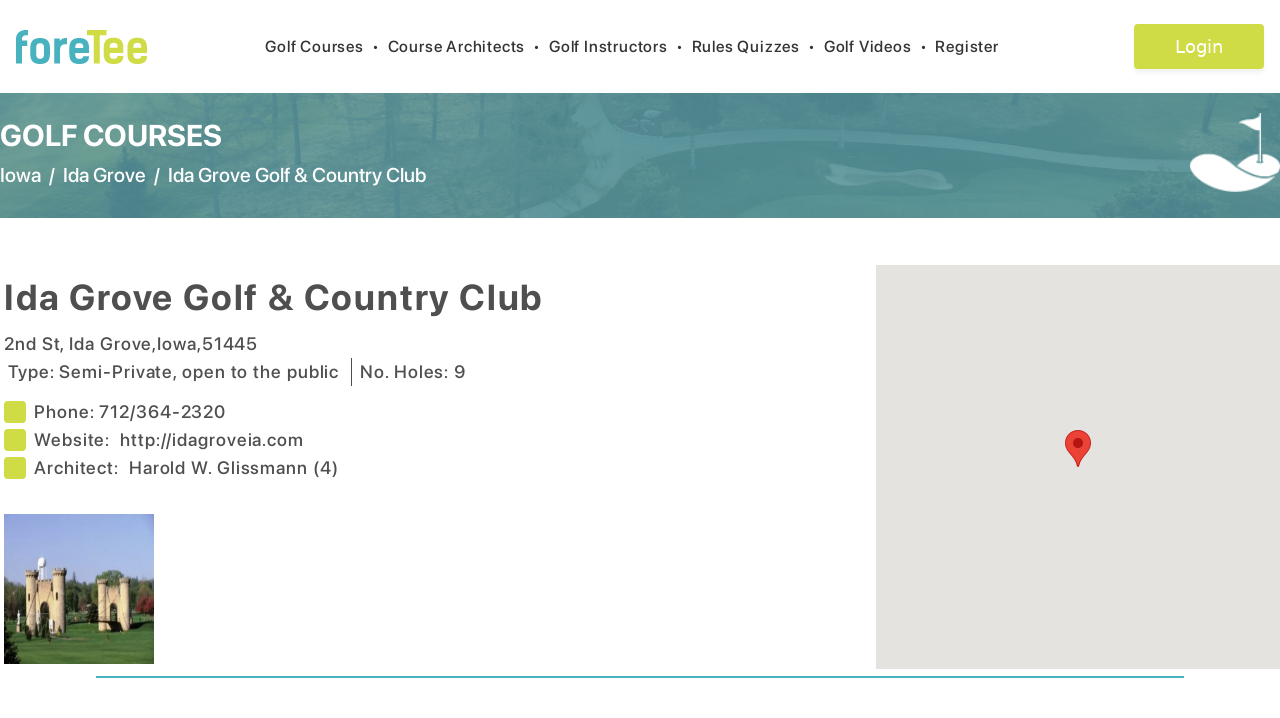

--- FILE ---
content_type: text/html; charset=utf-8
request_url: https://foretee.com/courses/Iowa/Mapleton/usa/Willow%20Vale%20Golf%20Club/5263
body_size: 10478
content:
<!DOCTYPE html><html lang="en"><head><meta charSet="utf-8"/><meta name="viewport" content="width=device-width, initial-scale=1"/><link rel="stylesheet" href="/_next/static/css/047ed6342330e01e.css" data-precedence="next"/><link rel="stylesheet" href="/_next/static/css/76bd08ee0ce672ee.css" data-precedence="next"/><link rel="preload" as="script" fetchPriority="low" href="/_next/static/chunks/webpack-28c57ec446dabf57.js"/><script src="/_next/static/chunks/fd9d1056-aac1d085c6572222.js" async=""></script><script src="/_next/static/chunks/2472-43dd382e2ded0ea7.js" async=""></script><script src="/_next/static/chunks/main-app-80af34b574d073e3.js" async=""></script><script src="/_next/static/chunks/870fdd6f-f80c40da66f5832a.js" async=""></script><script src="/_next/static/chunks/13b76428-ccac6b34b8b9518b.js" async=""></script><script src="/_next/static/chunks/8326-e4ee690b4b7b62c7.js" async=""></script><script src="/_next/static/chunks/2035-8cb44857866d5b1b.js" async=""></script><script src="/_next/static/chunks/413-9462d9fe8e12df33.js" async=""></script><script src="/_next/static/chunks/3065-c14ee30f6cf75a16.js" async=""></script><script src="/_next/static/chunks/app/layout-1dbf47c58b1e539b.js" async=""></script><script src="/_next/static/chunks/4e6af11a-5875fcbf785e920f.js" async=""></script><script src="/_next/static/chunks/2185-f6ffcb8d5c1f29c9.js" async=""></script><script src="/_next/static/chunks/8321-60437d3073adb8e4.js" async=""></script><script src="/_next/static/chunks/app/courses/%5B...params%5D/page-0a73c580d72cafd8.js" async=""></script><link rel="preload" href="https://www.googletagmanager.com/gtag/js?id=G-ZQKXXWGS0S" as="script"/><title>Willow%20Vale%20Golf%20Club in Mapleton, Iowa | foretee.com</title><meta name="description" content="Comprehensive Golf Course Description and Reviews for Willow%20Vale%20Golf%20Club located in Mapleton, Iowa"/><link rel="author" href="https://foretee.com"/><meta name="author" content="foretee.com"/><meta name="keywords" content="Willow%20Vale%20Golf%20Club, Mapleton Iowa Courses, Golf Courses near Mapleton, Iowa Golf Courses"/><meta name="robots" content="index,follow,all"/><meta name="copyright" content="Copyright ©2026 foreTee. All rights reserved."/><meta name="revisit-after" content="1"/><link rel="shortcut icon" href="https://foretee.com/favicon.ico"/><link rel="icon" href="https://foretee.com/favicon.ico"/><link rel="apple-touch-icon" href="https://foretee.com/favicon.ico"/><script src="/_next/static/chunks/polyfills-c67a75d1b6f99dc8.js" noModule=""></script></head><body><header class="bg-white px-4 rectangle-home-1"><nav class="mx-auto flex max-w-7xl items-center justify-between py-6 sm:py-6" aria-label="Global"><div class="flex lg:flex-1"><a href="/" class="-m-1.5 p-1.5"><img alt="foreTee_logo_header" loading="lazy" width="100" height="100" decoding="async" data-nimg="1" class="h-[34px] w-[131px]" style="color:transparent" src="/images/logo-menu.svg"/></a></div><div class="lg:flex-none hidden sm:hidden md:hidden lg:block"><button type="button" class="py-2 text-base font-pro-medium tracking-wider focus:outline-0 text-black hover:text-app-blue">Golf Courses<span class="text-black px-2">•</span></button><button type="button" class="py-2 text-base font-pro-medium tracking-wider focus:outline-0 text-black hover:text-app-blue">Course Architects<span class="text-black px-2">•</span></button><button type="button" class="py-2 text-base font-pro-medium tracking-wider focus:outline-0 text-black hover:text-app-blue">Golf Instructors<span class="text-black px-2">•</span></button><button type="button" class="py-2 text-base font-pro-medium tracking-wider focus:outline-0 text-black hover:text-app-blue">Rules Quizzes<span class="text-black px-2">•</span></button><button type="button" class="py-2 text-base font-pro-medium tracking-wider focus:outline-0 text-black hover:text-app-blue">Golf Videos<span class="text-black px-2">•</span></button><button type="button" class="py-2 text-base font-pro-medium tracking-wider focus:outline-0 text-black hover:text-app-blue">Register<span class="text-black px-2"></span></button></div><div class="lg:hidden"><button type="button"><svg aria-hidden="true" focusable="false" data-prefix="fas" data-icon="list" class="svg-inline--fa fa-list fa-lg " role="img" xmlns="http://www.w3.org/2000/svg" viewBox="0 0 512 512"><path fill="currentColor" d="M40 48C26.7 48 16 58.7 16 72v48c0 13.3 10.7 24 24 24H88c13.3 0 24-10.7 24-24V72c0-13.3-10.7-24-24-24H40zM192 64c-17.7 0-32 14.3-32 32s14.3 32 32 32H480c17.7 0 32-14.3 32-32s-14.3-32-32-32H192zm0 160c-17.7 0-32 14.3-32 32s14.3 32 32 32H480c17.7 0 32-14.3 32-32s-14.3-32-32-32H192zm0 160c-17.7 0-32 14.3-32 32s14.3 32 32 32H480c17.7 0 32-14.3 32-32s-14.3-32-32-32H192zM16 232v48c0 13.3 10.7 24 24 24H88c13.3 0 24-10.7 24-24V232c0-13.3-10.7-24-24-24H40c-13.3 0-24 10.7-24 24zM40 368c-13.3 0-24 10.7-24 24v48c0 13.3 10.7 24 24 24H88c13.3 0 24-10.7 24-24V392c0-13.3-10.7-24-24-24H40z"></path></svg></button></div><div class="flex lg:flex-1 justify-end"><a href="/login"><button class="login-box text-white" style="font-size:18px">Login</button></a></div></nav></header><div class="w-full text-black"><div class="w-full list-course-container h-[125px]"><div class="container mx-auto max-w-7xl flex items-center justify-center"><div class="flex flex-col w-full justify-center"><a href="/golf-courses/usa" class="float-left text-white font-pro-bold hover:text-app-blue hover:underline text-3xl">GOLF COURSES</a><div class="flex flex-row pt-2"><a href="/golf-courses/usa/iowa//listed-by-city/search-by-city-index/usa" class="float-left text-white font-pro-medium  text-xl hover:text-app-blue hover:underline">Iowa</a><span class="text-white text-xl font-pro-medium pl-2 pr-2">/</span><a class="float-left text-white font-pro-medium hover:text-app-blue hover:underline text-xl" href="/golf-courses-list/usa/Iowa/Mapleton/listed-by-city/search-by-city-index">Ida Grove</a><span class="text-white text-xl font-pro-medium pl-2 pr-2">/</span><div class="float-left text-white font-pro-medium  text-xl">Ida Grove Golf &amp; Country Club</div></div></div><div class="w-full my-5" style="width:inherit"><img alt="logo image" loading="lazy" width="200" height="200" decoding="async" data-nimg="1" class="h-20 md:h-[79px] w-20 md:w-[90px] float-right" style="color:transparent" srcSet="/_next/image?url=%2Fimages%2Flogo_icon_vector.png&amp;w=256&amp;q=75 1x, /_next/image?url=%2Fimages%2Flogo_icon_vector.png&amp;w=640&amp;q=75 2x" src="/_next/image?url=%2Fimages%2Flogo_icon_vector.png&amp;w=640&amp;q=75"/></div></div></div><div class="md:items-center md:flex flex-col md:justify-center"><div class="container mx-auto md:items-center md:flex md:justify-center max-w-7xl"><div class="flex flex-col px-1 mt-10 w-[70%]"><div class="flex flex-col md:flex-row items-center"><h1 class="font-pro-bold text-txt-black  tracking-wider  float-left text-4xl mt-1 md:mt-5" itemProp="name">Ida Grove Golf &amp; Country Club</h1></div><div class="flex flex-col mt-3 ps-2 md:ps-0"><div class="font-pro-medium text-txt-black  tracking-wider  text-lg" itemProp="address" itemScope="" itemType="http://schema.org/PostalAddress"><span itemProp="streetAddress">2nd St</span>,<!-- --> <span itemProp="addressLocality">Ida Grove</span>,<span itemProp="addressRegion">Iowa</span>,<span itemProp="postalCode">51445</span></div><div class="flex mb-2"><div class="font-pro-medium text-txt-black  tracking-wider  text-lg md:px-1 md:mt-0">Type: <!-- -->Semi-Private, open to the public</div><div class="px-1 border-r border-txt-black"></div><div class="font-pro-medium text-txt-black  tracking-wider  text-lg md:ps-2">No. Holes: <!-- -->9</div></div></div><div class="flex flex-col mt-1"><div class="font-pro-medium text-txt-black  tracking-wider  text-lg mr-20 flex flex-row items-center"><span class="bg-[#CFDC45] h-[22px] w-[22px] rounded mr-2"></span><div class="font-pro-medium text-txt-black  tracking-wider  text-lg">Phone:  </div><span itemProp="telephone">712/364-2320</span></div><div class="font-pro-medium text-txt-black  tracking-wider  text-lg mr-20 flex flex-row items-center"><span class="bg-[#CFDC45] h-[22px] w-[22px] rounded mr-2"></span><div class="font-pro-medium text-txt-black  tracking-wider  text-lg">Website:  </div><a target="_blank" class="hover:underline" href="http://idagroveia.com">http://idagroveia.com</a></div><div class="font-pro-medium text-txt-black  tracking-wider  text-lg mr-20 flex flex-row"><div class="flex flex-row items-center"><span class="bg-[#CFDC45] h-[22px] w-[22px] rounded mr-2"></span><div class="font-pro-medium text-txt-black  tracking-wider  text-lg ">Architect:  </div></div><div class="flex"><a class="text-txt-black hover:underline" href="/golf-course-architects/list-of-courses-designed/harold w. glissmann/6524de141c13f80c743c1af3">Harold W. Glissmann<!-- --> (<!-- -->4<!-- -->)</a></div></div></div><div class="flex flex-row mt-4 md:flex-row md:mt-8 pb-3"><div class="flex flex-col w-[150px] rounded"><img alt="course-image" loading="lazy" width="500" height="500" decoding="async" data-nimg="1" class="object-fill w-[150px] h-[150px]" style="color:transparent" srcSet="/_next/image?url=https%3A%2F%2Fstorage.googleapis.com%2Fforetee-cdn%2Fcourse%2F1787459492.jpg&amp;w=640&amp;q=75 1x, /_next/image?url=https%3A%2F%2Fstorage.googleapis.com%2Fforetee-cdn%2Fcourse%2F1787459492.jpg&amp;w=1080&amp;q=75 2x" src="/_next/image?url=https%3A%2F%2Fstorage.googleapis.com%2Fforetee-cdn%2Fcourse%2F1787459492.jpg&amp;w=1080&amp;q=75"/><div class="flex flex-row justify-center"><div></div></div></div></div></div><div class="flex mt-3 md:mt-0"><div class="flex items-center justify-center mt-10"><div style="width:404px;height:404px;position:relative;overflow:hidden"></div></div></div></div><div class="border-b-2 border-b-app-blue w-[85%]"></div></div><div class="container mx-auto md:flex flex-col md:justify-center md:items-center"><div class="container mx-auto md:flex flex-col md:flex-row md:justify-center max-w-7xl"><div class="mt-10 items-top w-full"><div class="font-pro-semibold text-txt-black  tracking-wider  text-xl">Detailed description</div><div class="mt-5 font-pro-medium text-txt-black  tracking-wider  w-full pr-14" style="font-size:18px">Ida Grove Golf & Country Club is a Semi-Private, 9 hole golf course located in Ida Grove, Iowa.

<p> Ida Grove Golf & Country Club first opened for play in 1966. The course was designed by Harold W. Glissmann.

<p> During the spring of 1971, a stone towered suspension bridge was built to span the Odebolt Creek as it winds its way through Ida Grove golf course. The creek and a few ponds can come into play. 

<p> The golf course Ida Grove Country Club plays to a par-36 and a maximum 9-hole distance of 3,195 yards. The course rating is 35.0 with a slope rating of 113. 

</div></div><div class="flex flex-col mt-10"></div></div><div class="border-b-2 border-b-app-blue w-[85%] mb-10 mt-10"></div></div><div class="container mx-auto max-w-7xl"><div class="flex flex-col pb-3 mb-20"><div class="flex flex-row w-full"><div class="font-pro-bold text-txt-black tracking-wider text-xl">Reviews</div><div class="float-right" style="width:inherit"><div><button class="float-right text-lg w-[200px] h-[45px] text-white rounded hover:text-app-black bg-[#CFDC45] m-2">Rank this course</button></div></div></div><div data-testid="rai-activity-indicator" class="rai-container rai-spinner text-app-blue" style="font-size:16px;animation-duration:0.6s"><div class="rai-spinner-outer"></div><div class="rai-spinner-inner"></div></div></div></div></div><footer class="font-pro-medium bg-white text-[16px]"><div class="container flex items-center justify-center mx-auto px-5 md:px-0"><div class="grid grid-cols-1 md:grid-cols-6 gap-4"><div class="md:col-span-2"><div class="flex flex-col pb-3 md:pb-0 md:px-10"><div class="pb-2"><img alt="foreTee_logo_header" loading="lazy" width="100" height="100" decoding="async" data-nimg="1" class="h-[32px] w-[116px]" style="color:transparent" src="/images/logo-menu.svg"/></div><div class="font-pro-medium text-txt-black">Off the Fringe, “Golf’s best short read.” The award winning newsletter, sent twice monthly, that provides an unconventional perspective on the golf world.</div><div class="mt-3"><a href="/subscribe"><button class="btn bg-app-blue font-pro-semibold tracking-wider text-basexs text-white w-4/5 rounded btn-white">Subscribe to the Newsletter</button></a></div></div></div><div><div class="flex flex-col px-0 md:px-10"><a href="/golf-about/" class="font-pro-medium tracking-wider text-txt-black hover:underline mb-1">About us</a><a href="/golf-feature/" class="font-pro-medium tracking-wider text-txt-black hover:underline mb-1">Features</a><a href="/golf-faq/" class="font-pro-medium tracking-wider text-txt-black hover:underline mb-1">FAQ</a><a href="/golf-contact/" class="font-pro-medium tracking-wider text-txt-black hover:underline mb-1">Contact us</a></div></div><div><div class="flex flex-col md:px-5"><a href="/golf-terms-privacy/" class="font-pro-medium tracking-wider text-txt-black hover:underline mb-1">Terms &amp; Privacy</a><a href="/golf-disclaimer/" class="font-pro-medium tracking-wider text-txt-black hover:underline mb-1">Disclaimer</a><a href="/golf-sitemap" class="font-pro-medium tracking-wider text-txt-black hover:underline mb-1">Site Map</a><a class="font-pro-medium tracking-wider text-txt-black hover:underline" href="/home">foretee.com</a></div></div><div class="md:col-span-2"><div class="flex flex-col mt-0 md:px-10 md:float-right md:float-left"><h6 class="mb-1 font-pro-medium tracking-wider text-txt-black">100 Millpond Plantation</h6><h6 class="mb-1 font-pro-medium tracking-wider text-txt-black">Warner Robins, GA 31088</h6><h6 class="mb-2 font-pro-medium tracking-wider text-txt-black ">(478) 758-1426</h6><div class="flex flex-row self-start mt-2 md:mt-7"><a target="_blank" class="me-1" href="https://twitter.com/ForeteeA"><img alt="foreTee_logo_header" loading="lazy" width="100" height="100" decoding="async" data-nimg="1" class="social-icon-wh me-3" style="color:transparent" src="/images/footer-twitter.svg"/></a><a target="_blank" class="me-1" href="https://www.instagram.com/foreteeapp/"><img alt="foreTee_logo_header" loading="lazy" width="100" height="100" decoding="async" data-nimg="1" class="social-icon-wh me-3" style="color:transparent" src="/images/footer-instagram.svg"/></a><a target="_blank" href="https://www.facebook.com/foreTeeApp/"><img alt="foreTee_logo_header" loading="lazy" width="100" height="100" decoding="async" data-nimg="1" class="social-icon-wh" style="color:transparent" src="/images/footer-facebook.svg"/></a></div></div></div></div></div><div class="flex flex-col mt-8 mb-5"><div class="flex justify-center item-center mb-1"><a href="#" class="hover:underline font-pro-medium text-txt-black tracking-normal text-sm">Golf Course Reviews</a>  |  <a href="#" class="hover:underline font-pro-medium text-txt-black tracking-normal text-sm">Golf Course Rankings</a></div><div class="text-center font-pro-medium text-txt-black tracking-normal text-sm">2026<!-- --> foreTee. All rights reserved</div></div></footer><script src="/_next/static/chunks/webpack-28c57ec446dabf57.js" async=""></script><script>(self.__next_f=self.__next_f||[]).push([0]);self.__next_f.push([2,null])</script><script>self.__next_f.push([1,"1:HL[\"/_next/static/css/047ed6342330e01e.css\",\"style\"]\n0:\"$L2\"\n"])</script><script>self.__next_f.push([1,"3:HL[\"/_next/static/css/76bd08ee0ce672ee.css\",\"style\"]\n"])</script><script>self.__next_f.push([1,"4:I[33728,[],\"\"]\n6:I[29928,[],\"\"]\n7:I[46854,[\"3676\",\"static/chunks/870fdd6f-f80c40da66f5832a.js\",\"6990\",\"static/chunks/13b76428-ccac6b34b8b9518b.js\",\"8326\",\"static/chunks/8326-e4ee690b4b7b62c7.js\",\"2035\",\"static/chunks/2035-8cb44857866d5b1b.js\",\"413\",\"static/chunks/413-9462d9fe8e12df33.js\",\"3065\",\"static/chunks/3065-c14ee30f6cf75a16.js\",\"3185\",\"static/chunks/app/layout-1dbf47c58b1e539b.js\"],\"\"]\n8:I[56954,[],\"\"]\n9:I[7264,[],\"\"]\n"])</script><script>self.__next_f.push([1,"2:[[[\"$\",\"link\",\"0\",{\"rel\":\"stylesheet\",\"href\":\"/_next/static/css/047ed6342330e01e.css\",\"precedence\":\"next\",\"crossOrigin\":\"$undefined\"}]],[\"$\",\"$L4\",null,{\"buildId\":\"qSYHbka3I0Bb-XwG5CwIs\",\"assetPrefix\":\"\",\"initialCanonicalUrl\":\"/courses/Iowa/Mapleton/usa/Willow%20Vale%20Golf%20Club/5263\",\"initialTree\":[\"\",{\"children\":[\"courses\",{\"children\":[[\"params\",\"Iowa/Mapleton/usa/Willow%20Vale%20Golf%20Club/5263\",\"c\"],{\"children\":[\"__PAGE__\",{}]}]}]},\"$undefined\",\"$undefined\",true],\"initialHead\":[false,\"$L5\"],\"globalErrorComponent\":\"$6\",\"children\":[null,[\"$\",\"$L7\",null,{\"children\":[\"$\",\"$L8\",null,{\"parallelRouterKey\":\"children\",\"segmentPath\":[\"children\"],\"loading\":\"$undefined\",\"loadingStyles\":\"$undefined\",\"hasLoading\":false,\"error\":\"$undefined\",\"errorStyles\":\"$undefined\",\"template\":[\"$\",\"$L9\",null,{}],\"templateStyles\":\"$undefined\",\"notFound\":[[\"$\",\"title\",null,{\"children\":\"404: This page could not be found.\"}],[\"$\",\"div\",null,{\"style\":{\"fontFamily\":\"system-ui,\\\"Segoe UI\\\",Roboto,Helvetica,Arial,sans-serif,\\\"Apple Color Emoji\\\",\\\"Segoe UI Emoji\\\"\",\"height\":\"100vh\",\"textAlign\":\"center\",\"display\":\"flex\",\"flexDirection\":\"column\",\"alignItems\":\"center\",\"justifyContent\":\"center\"},\"children\":[\"$\",\"div\",null,{\"children\":[[\"$\",\"style\",null,{\"dangerouslySetInnerHTML\":{\"__html\":\"body{color:#000;background:#fff;margin:0}.next-error-h1{border-right:1px solid rgba(0,0,0,.3)}@media (prefers-color-scheme:dark){body{color:#fff;background:#000}.next-error-h1{border-right:1px solid rgba(255,255,255,.3)}}\"}}],[\"$\",\"h1\",null,{\"className\":\"next-error-h1\",\"style\":{\"display\":\"inline-block\",\"margin\":\"0 20px 0 0\",\"padding\":\"0 23px 0 0\",\"fontSize\":24,\"fontWeight\":500,\"verticalAlign\":\"top\",\"lineHeight\":\"49px\"},\"children\":\"404\"}],[\"$\",\"div\",null,{\"style\":{\"display\":\"inline-block\"},\"children\":[\"$\",\"h2\",null,{\"style\":{\"fontSize\":14,\"fontWeight\":400,\"lineHeight\":\"49px\",\"margin\":0},\"children\":\"This page could not be found.\"}]}]]}]}]],\"notFoundStyles\":[],\"childProp\":{\"current\":[\"$\",\"$L8\",null,{\"parallelRouterKey\":\"children\",\"segmentPath\":[\"children\",\"courses\",\"children\"],\"loading\":\"$undefined\",\"loadingStyles\":\"$undefined\",\"hasLoading\":false,\"error\":\"$undefined\",\"errorStyles\":\"$undefined\",\"template\":[\"$\",\"$L9\",null,{}],\"templateStyles\":\"$undefined\",\"notFound\":\"$undefined\",\"notFoundStyles\":\"$undefined\",\"childProp\":{\"current\":[\"$\",\"$L8\",null,{\"parallelRouterKey\":\"children\",\"segmentPath\":[\"children\",\"courses\",\"children\",[\"params\",\"Iowa/Mapleton/usa/Willow%20Vale%20Golf%20Club/5263\",\"c\"],\"children\"],\"loading\":\"$undefined\",\"loadingStyles\":\"$undefined\",\"hasLoading\":false,\"error\":\"$undefined\",\"errorStyles\":\"$undefined\",\"template\":[\"$\",\"$L9\",null,{}],\"templateStyles\":\"$undefined\",\"notFound\":\"$undefined\",\"notFoundStyles\":\"$undefined\",\"childProp\":{\"current\":[\"$La\",\"$Lb\",null],\"segment\":\"__PAGE__\"},\"styles\":[[\"$\",\"link\",\"0\",{\"rel\":\"stylesheet\",\"href\":\"/_next/static/css/76bd08ee0ce672ee.css\",\"precedence\":\"next\",\"crossOrigin\":\"$undefined\"}]]}],\"segment\":[\"params\",\"Iowa/Mapleton/usa/Willow%20Vale%20Golf%20Club/5263\",\"c\"]},\"styles\":[]}],\"segment\":\"courses\"},\"styles\":[]}],\"params\":{}}],null]}]]\n"])</script><script>self.__next_f.push([1,"5:[[\"$\",\"meta\",\"0\",{\"charSet\":\"utf-8\"}],[\"$\",\"title\",\"1\",{\"children\":\"Willow%20Vale%20Golf%20Club in Mapleton, Iowa | foretee.com\"}],[\"$\",\"meta\",\"2\",{\"name\":\"description\",\"content\":\"Comprehensive Golf Course Description and Reviews for Willow%20Vale%20Golf%20Club located in Mapleton, Iowa\"}],[\"$\",\"link\",\"3\",{\"rel\":\"author\",\"href\":\"https://foretee.com\"}],[\"$\",\"meta\",\"4\",{\"name\":\"author\",\"content\":\"foretee.com\"}],[\"$\",\"meta\",\"5\",{\"name\":\"keywords\",\"content\":\"Willow%20Vale%20Golf%20Club, Mapleton Iowa Courses, Golf Courses near Mapleton, Iowa Golf Courses\"}],[\"$\",\"meta\",\"6\",{\"name\":\"viewport\",\"content\":\"width=device-width, initial-scale=1\"}],[\"$\",\"meta\",\"7\",{\"name\":\"robots\",\"content\":\"index,follow,all\"}],[\"$\",\"meta\",\"8\",{\"name\":\"copyright\",\"content\":\"Copyright ©2026 foreTee. All rights reserved.\"}],[\"$\",\"meta\",\"9\",{\"name\":\"revisit-after\",\"content\":\"1\"}],[\"$\",\"link\",\"10\",{\"rel\":\"shortcut icon\",\"href\":\"https://foretee.com/favicon.ico\"}],[\"$\",\"link\",\"11\",{\"rel\":\"icon\",\"href\":\"https://foretee.com/favicon.ico\"}],[\"$\",\"link\",\"12\",{\"rel\":\"apple-touch-icon\",\"href\":\"https://foretee.com/favicon.ico\"}]]\n"])</script><script>self.__next_f.push([1,"a:null\n"])</script><script>self.__next_f.push([1,"c:I[68326,[\"3676\",\"static/chunks/870fdd6f-f80c40da66f5832a.js\",\"6990\",\"static/chunks/13b76428-ccac6b34b8b9518b.js\",\"1910\",\"static/chunks/4e6af11a-5875fcbf785e920f.js\",\"8326\",\"static/chunks/8326-e4ee690b4b7b62c7.js\",\"2035\",\"static/chunks/2035-8cb44857866d5b1b.js\",\"413\",\"static/chunks/413-9462d9fe8e12df33.js\",\"2185\",\"static/chunks/2185-f6ffcb8d5c1f29c9.js\",\"8321\",\"static/chunks/8321-60437d3073adb8e4.js\",\"7078\",\"static/chunks/app/courses/%5B...params%5D/page-0a73c580d72cafd8.js\"],\"\"]\nd:I[90413,[\"3676\",\"static/"])</script><script>self.__next_f.push([1,"chunks/870fdd6f-f80c40da66f5832a.js\",\"6990\",\"static/chunks/13b76428-ccac6b34b8b9518b.js\",\"1910\",\"static/chunks/4e6af11a-5875fcbf785e920f.js\",\"8326\",\"static/chunks/8326-e4ee690b4b7b62c7.js\",\"2035\",\"static/chunks/2035-8cb44857866d5b1b.js\",\"413\",\"static/chunks/413-9462d9fe8e12df33.js\",\"2185\",\"static/chunks/2185-f6ffcb8d5c1f29c9.js\",\"8321\",\"static/chunks/8321-60437d3073adb8e4.js\",\"7078\",\"static/chunks/app/courses/%5B...params%5D/page-0a73c580d72cafd8.js\"],\"Image\"]\ne:I[94788,[\"3676\",\"static/chunks/870fdd6f-f80c4"])</script><script>self.__next_f.push([1,"0da66f5832a.js\",\"6990\",\"static/chunks/13b76428-ccac6b34b8b9518b.js\",\"1910\",\"static/chunks/4e6af11a-5875fcbf785e920f.js\",\"8326\",\"static/chunks/8326-e4ee690b4b7b62c7.js\",\"2035\",\"static/chunks/2035-8cb44857866d5b1b.js\",\"413\",\"static/chunks/413-9462d9fe8e12df33.js\",\"2185\",\"static/chunks/2185-f6ffcb8d5c1f29c9.js\",\"8321\",\"static/chunks/8321-60437d3073adb8e4.js\",\"7078\",\"static/chunks/app/courses/%5B...params%5D/page-0a73c580d72cafd8.js\"],\"\"]\nf:I[16116,[\"3676\",\"static/chunks/870fdd6f-f80c40da66f5832a.js\",\"6990\",\"st"])</script><script>self.__next_f.push([1,"atic/chunks/13b76428-ccac6b34b8b9518b.js\",\"1910\",\"static/chunks/4e6af11a-5875fcbf785e920f.js\",\"8326\",\"static/chunks/8326-e4ee690b4b7b62c7.js\",\"2035\",\"static/chunks/2035-8cb44857866d5b1b.js\",\"413\",\"static/chunks/413-9462d9fe8e12df33.js\",\"2185\",\"static/chunks/2185-f6ffcb8d5c1f29c9.js\",\"8321\",\"static/chunks/8321-60437d3073adb8e4.js\",\"7078\",\"static/chunks/app/courses/%5B...params%5D/page-0a73c580d72cafd8.js\"],\"\"]\n10:I[27607,[\"3676\",\"static/chunks/870fdd6f-f80c40da66f5832a.js\",\"6990\",\"static/chunks/13b76428-ccac"])</script><script>self.__next_f.push([1,"6b34b8b9518b.js\",\"1910\",\"static/chunks/4e6af11a-5875fcbf785e920f.js\",\"8326\",\"static/chunks/8326-e4ee690b4b7b62c7.js\",\"2035\",\"static/chunks/2035-8cb44857866d5b1b.js\",\"413\",\"static/chunks/413-9462d9fe8e12df33.js\",\"2185\",\"static/chunks/2185-f6ffcb8d5c1f29c9.js\",\"8321\",\"static/chunks/8321-60437d3073adb8e4.js\",\"7078\",\"static/chunks/app/courses/%5B...params%5D/page-0a73c580d72cafd8.js\"],\"\"]\n11:I[70505,[\"3676\",\"static/chunks/870fdd6f-f80c40da66f5832a.js\",\"6990\",\"static/chunks/13b76428-ccac6b34b8b9518b.js\",\"1910\",\""])</script><script>self.__next_f.push([1,"static/chunks/4e6af11a-5875fcbf785e920f.js\",\"8326\",\"static/chunks/8326-e4ee690b4b7b62c7.js\",\"2035\",\"static/chunks/2035-8cb44857866d5b1b.js\",\"413\",\"static/chunks/413-9462d9fe8e12df33.js\",\"2185\",\"static/chunks/2185-f6ffcb8d5c1f29c9.js\",\"8321\",\"static/chunks/8321-60437d3073adb8e4.js\",\"7078\",\"static/chunks/app/courses/%5B...params%5D/page-0a73c580d72cafd8.js\"],\"\"]\n"])</script><script>self.__next_f.push([1,"b:[[\"$\",\"div\",null,{\"className\":\"w-full list-course-container h-[125px]\",\"children\":[\"$\",\"div\",null,{\"className\":\"container mx-auto max-w-7xl flex items-center justify-center\",\"children\":[[\"$\",\"div\",null,{\"className\":\"flex flex-col w-full justify-center\",\"children\":[[\"$\",\"a\",null,{\"href\":\"/golf-courses/usa\",\"className\":\"float-left text-white font-pro-bold hover:text-app-blue hover:underline text-3xl\",\"children\":\"GOLF COURSES\"}],[\"$\",\"div\",null,{\"className\":\"flex flex-row pt-2\",\"children\":[[\"$\",\"a\",null,{\"href\":\"/golf-courses/usa/iowa//listed-by-city/search-by-city-index/usa\",\"className\":\"float-left text-white font-pro-medium  text-xl hover:text-app-blue hover:underline\",\"children\":\"Iowa\"}],[\"$\",\"span\",null,{\"className\":\"text-white text-xl font-pro-medium pl-2 pr-2\",\"children\":\"/\"}],[\"$\",\"$Lc\",null,{\"href\":{\"pathname\":\"/golf-courses-list/usa/Iowa/Mapleton/listed-by-city/search-by-city-index/\"},\"className\":\"float-left text-white font-pro-medium hover:text-app-blue hover:underline text-xl\",\"children\":\"Ida Grove\"}],[\"$\",\"span\",null,{\"className\":\"text-white text-xl font-pro-medium pl-2 pr-2\",\"children\":\"/\"}],[\"$\",\"div\",null,{\"className\":\"float-left text-white font-pro-medium  text-xl\",\"children\":\"Ida Grove Golf \u0026 Country Club\"}]]}]]}],[\"$\",\"div\",null,{\"className\":\"w-full my-5\",\"style\":{\"width\":\"inherit\"},\"children\":[\"$\",\"$Ld\",null,{\"alt\":\"logo image\",\"src\":\"/images/logo_icon_vector.png\",\"width\":200,\"height\":200,\"className\":\"h-20 md:h-[79px] w-20 md:w-[90px] float-right\"}]}]]}]}],[\"$\",\"div\",null,{\"className\":\"md:items-center md:flex flex-col md:justify-center\",\"children\":[[\"$\",\"div\",null,{\"className\":\"container mx-auto md:items-center md:flex md:justify-center max-w-7xl\",\"children\":[[\"$\",\"div\",null,{\"className\":\"flex flex-col px-1 mt-10 w-[70%]\",\"children\":[[\"$\",\"div\",null,{\"className\":\"flex flex-col md:flex-row items-center\",\"children\":[\"$\",\"h1\",null,{\"className\":\"font-pro-bold text-txt-black  tracking-wider  float-left text-4xl mt-1 md:mt-5\",\"itemProp\":\"name\",\"children\":\"Ida Grove Golf \u0026 Country Club\"}]}],[\"$\",\"div\",null,{\"className\":\"flex flex-col mt-3 ps-2 md:ps-0\",\"children\":[[\"$\",\"div\",null,{\"className\":\"font-pro-medium text-txt-black  tracking-wider  text-lg\",\"itemProp\":\"address\",\"itemScope\":true,\"itemType\":\"http://schema.org/PostalAddress\",\"children\":[[\"$\",\"span\",null,{\"itemProp\":\"streetAddress\",\"children\":\"2nd St\"}],\",\",\" \",[\"$\",\"span\",null,{\"itemProp\":\"addressLocality\",\"children\":\"Ida Grove\"}],\",\",[\"$\",\"span\",null,{\"itemProp\":\"addressRegion\",\"children\":\"Iowa\"}],\",\",[\"$\",\"span\",null,{\"itemProp\":\"postalCode\",\"children\":\"51445\"}]]}],[\"$\",\"div\",null,{\"className\":\"flex mb-2\",\"children\":[[\"$\",\"div\",null,{\"className\":\"font-pro-medium text-txt-black  tracking-wider  text-lg md:px-1 md:mt-0\",\"children\":[\"Type: \",\"Semi-Private, open to the public\"]}],[\"$\",\"div\",null,{\"className\":\"px-1 border-r border-txt-black\"}],[\"$\",\"div\",null,{\"className\":\"font-pro-medium text-txt-black  tracking-wider  text-lg md:ps-2\",\"children\":[\"No. Holes: \",9]}]]}]]}],[\"$\",\"div\",null,{\"className\":\"flex flex-col mt-1\",\"children\":[[\"$\",\"div\",null,{\"className\":\"font-pro-medium text-txt-black  tracking-wider  text-lg mr-20 flex flex-row items-center\",\"children\":[[\"$\",\"span\",null,{\"className\":\"bg-[#CFDC45] h-[22px] w-[22px] rounded mr-2\"}],[\"$\",\"div\",null,{\"className\":\"font-pro-medium text-txt-black  tracking-wider  text-lg\",\"children\":\"Phone:  \"}],[\"$\",\"span\",null,{\"itemProp\":\"telephone\",\"children\":\"712/364-2320\"}]]}],[\"$\",\"div\",null,{\"className\":\"font-pro-medium text-txt-black  tracking-wider  text-lg mr-20 flex flex-row items-center\",\"children\":[[\"$\",\"span\",null,{\"className\":\"bg-[#CFDC45] h-[22px] w-[22px] rounded mr-2\"}],[\"$\",\"div\",null,{\"className\":\"font-pro-medium text-txt-black  tracking-wider  text-lg\",\"children\":\"Website:  \"}],[\"$\",\"$Lc\",null,{\"href\":\"http://idagroveia.com\",\"target\":\"_blank\",\"className\":\"hover:underline\",\"children\":\"http://idagroveia.com\"}]]}],[\"$\",\"div\",null,{\"className\":\"font-pro-medium text-txt-black  tracking-wider  text-lg mr-20 flex flex-row\",\"children\":[[\"$\",\"div\",null,{\"className\":\"flex flex-row items-center\",\"children\":[[\"$\",\"span\",null,{\"className\":\"bg-[#CFDC45] h-[22px] w-[22px] rounded mr-2\"}],[\"$\",\"div\",null,{\"className\":\"font-pro-medium text-txt-black  tracking-wider  text-lg \",\"children\":\"Architect:  \"}]]}],[\"$\",\"div\",null,{\"className\":\"flex\",\"children\":[[\"$\",\"$Lc\",\"6524de141c13f80c743c1af3\",{\"href\":{\"pathname\":\"/golf-course-architects/list-of-courses-designed/harold w. glissmann/6524de141c13f80c743c1af3\"},\"className\":\"text-txt-black hover:underline\",\"children\":[\"Harold W. Glissmann\",\" (\",4,\")\"]}]]}]]}],\"\"]}],[\"$\",\"div\",null,{\"className\":\"flex flex-row mt-4 md:flex-row md:mt-8 pb-3\",\"children\":[[\"$\",\"div\",null,{\"className\":\"flex flex-col w-[150px] rounded\",\"children\":[[\"$\",\"$Ld\",null,{\"alt\":\"course-image\",\"src\":\"https://storage.googleapis.com/foretee-cdn/course/1787459492.jpg\",\"width\":500,\"height\":500,\"className\":\"object-fill w-[150px] h-[150px]\"}],[\"$\",\"div\",null,{\"className\":\"flex flex-row justify-center\",\"children\":[\"$\",\"$Le\",null,{\"images\":[\"https://storage.googleapis.com/foretee-cdn/course/1787459492.jpg\"]}]}]]}],\"\"]}]]}],[\"$\",\"div\",null,{\"className\":\"flex mt-3 md:mt-0\",\"children\":[\"$\",\"$Lf\",null,{\"latitude\":42.342831,\"longitude\":-95.462367}]}]]}],[\"$\",\"div\",null,{\"className\":\"border-b-2 border-b-app-blue w-[85%]\"}]]}],[\"$\",\"div\",null,{\"className\":\"container mx-auto md:flex flex-col md:justify-center md:items-center\",\"children\":[[\"$\",\"div\",null,{\"className\":\"container mx-auto md:flex flex-col md:flex-row md:justify-center max-w-7xl\",\"children\":[[\"$\",\"div\",null,{\"className\":\"mt-10 items-top w-full\",\"children\":[[\"$\",\"div\",null,{\"className\":\"font-pro-semibold text-txt-black  tracking-wider  text-xl\",\"children\":\"Detailed description\"}],[\"$\",\"div\",null,{\"className\":\"mt-5 font-pro-medium text-txt-black  tracking-wider  w-full pr-14\",\"style\":{\"fontSize\":\"18px\"},\"dangerouslySetInnerHTML\":{\"__html\":\"Ida Grove Golf \u0026 Country Club is a Semi-Private, 9 hole golf course located in Ida Grove, Iowa.\\r\\n\\r\\n\u003cp\u003e Ida Grove Golf \u0026 Country Club first opened for play in 1966. The course was designed by Harold W. Glissmann.\\r\\n\\r\\n\u003cp\u003e During the spring of 1971, a stone towered suspension bridge was built to span the Odebolt Creek as it winds its way through Ida Grove golf course. The creek and a few ponds can come into play. \\r\\n\\r\\n\u003cp\u003e The golf course Ida Grove Country Club plays to a par-36 and a maximum 9-hole distance of 3,195 yards. The course rating is 35.0 with a slope rating of 113. \\r\\n\\r\\n\"}}]]}],[\"$\",\"div\",null,{\"className\":\"flex flex-col mt-10\",\"children\":[\"$\",\"$L10\",null,{\"latitude\":42.342831,\"longitude\":-95.462367,\"id\":\"5db9aa1a5fb93c031584b0d8\",\"companyName\":\"ida-grove-golf-and-country-club\",\"srchCity\":\"Mapleton\",\"srchState\":\"Iowa\",\"srchCountryCode\":\"usa\"}]}]]}],[\"$\",\"div\",null,{\"className\":\"border-b-2 border-b-app-blue w-[85%] mb-10 mt-10\"}]]}],[\"$\",\"div\",null,{\"className\":\"container mx-auto max-w-7xl\",\"children\":[\"$\",\"$L11\",null,{\"id\":\"5db9aa1a5fb93c031584b0d8\",\"oldCourseId\":5263,\"srchState\":\"Iowa\",\"srchCity\":\"Mapleton\",\"srchCountryCode\":\"usa\",\"companyName\":\"ida-grove-golf-and-country-club\",\"companyInfo\":{\"id\":\"5db9aa1a5fb93c031584b0d8\",\"companyName\":\"Ida Grove Golf \u0026 Country Club\",\"urlName\":\"ida-grove-golf-and-country-club\",\"oldCourseId\":5263,\"website\":\"http://idagroveia.com\",\"description\":\"Ida Grove Golf \u0026 Country Club is a Semi-Private, 9 hole golf course located in Ida Grove, Iowa.\\r\\n\\r\\n\u003cp\u003e Ida Grove Golf \u0026 Country Club first opened for play in 1966. The course was designed by Harold W. Glissmann.\\r\\n\\r\\n\u003cp\u003e During the spring of 1971, a stone towered suspension bridge was built to span the Odebolt Creek as it winds its way through Ida Grove golf course. The creek and a few ponds can come into play. \\r\\n\\r\\n\u003cp\u003e The golf course Ida Grove Country Club plays to a par-36 and a maximum 9-hole distance of 3,195 yards. The course rating is 35.0 with a slope rating of 113. \\r\\n\\r\\n\",\"noOfHoles\":9,\"courseType\":\"Semi-Private, open to the public\",\"rank\":0,\"phoneNo\":\"712/364-2320\",\"mainImage\":\"\",\"images\":[\"https://storage.googleapis.com/foretee-cdn/course/1787459492.jpg\"],\"videos\":[],\"architects\":[{\"id\":\"6524de141c13f80c743c1af3\",\"name\":\"Harold W. Glissmann\",\"courseCnt\":4}],\"latitude\":42.342831,\"longitude\":-95.462367,\"address\":{\"addrOne\":\"2nd St\",\"addrTwo\":\"\",\"state\":\"Iowa\",\"city\":\"Ida Grove\",\"country\":\"United States\",\"countryCode\":\"US\",\"postalCode\":\"51445\"},\"reviewCnt\":0,\"stateUrlName\":\"iowa\",\"cityUrlName\":\"ida-grove\",\"yardageData\":[{\"id\":\"6374f8404f7f1dcbf48a75cc\",\"yardageName\":\"Men's\",\"yardageType\":\"tee\",\"yardageFor\":\"male\",\"courseRating\":35.6,\"slope\":118,\"totalValue\":3195,\"holeYard\":[{\"holeNo\":1,\"yardage\":354},{\"holeNo\":2,\"yardage\":306},{\"holeNo\":3,\"yardage\":316},{\"holeNo\":4,\"yardage\":418},{\"holeNo\":5,\"yardage\":190},{\"holeNo\":6,\"yardage\":420},{\"holeNo\":7,\"yardage\":364},{\"holeNo\":8,\"yardage\":477},{\"holeNo\":9,\"yardage\":350},{\"holeNo\":\"OUT\",\"yardage\":3195}],\"order\":0},{\"id\":\"6374f8404f7f1dcbf48a75cd\",\"yardageName\":\"PAR\",\"yardageType\":\"par\",\"yardageFor\":\"male\",\"courseRating\":0,\"slope\":0,\"totalValue\":36,\"holeYard\":[{\"holeNo\":1,\"yardage\":4},{\"holeNo\":2,\"yardage\":4},{\"holeNo\":3,\"yardage\":4},{\"holeNo\":4,\"yardage\":4},{\"holeNo\":5,\"yardage\":3},{\"holeNo\":6,\"yardage\":4},{\"holeNo\":7,\"yardage\":4},{\"holeNo\":8,\"yardage\":5},{\"holeNo\":9,\"yardage\":4},{\"holeNo\":\"OUT\",\"yardage\":36}],\"order\":0},{\"id\":\"6374f8404f7f1dcbf48a75ce\",\"yardageName\":\"HDCP\",\"yardageType\":\"hdcp\",\"yardageFor\":\"male\",\"courseRating\":0,\"slope\":0,\"totalValue\":0,\"holeYard\":[{\"holeNo\":1,\"yardage\":5},{\"holeNo\":2,\"yardage\":9},{\"holeNo\":3,\"yardage\":7},{\"holeNo\":4,\"yardage\":2},{\"holeNo\":5,\"yardage\":3},{\"holeNo\":6,\"yardage\":1},{\"holeNo\":7,\"yardage\":6},{\"holeNo\":8,\"yardage\":8},{\"holeNo\":9,\"yardage\":4},{\"holeNo\":\"OUT\",\"yardage\":\"\"}],\"order\":0},{\"id\":\"6374f8404f7f1dcbf48a75cf\",\"yardageName\":\"Ladies'\",\"yardageType\":\"tee\",\"yardageFor\":\"female\",\"courseRating\":35.1,\"slope\":115,\"totalValue\":2731,\"holeYard\":[{\"holeNo\":1,\"yardage\":354},{\"holeNo\":2,\"yardage\":306},{\"holeNo\":3,\"yardage\":295},{\"holeNo\":4,\"yardage\":404},{\"holeNo\":5,\"yardage\":190},{\"holeNo\":6,\"yardage\":406},{\"holeNo\":7,\"yardage\":91},{\"holeNo\":8,\"yardage\":410},{\"holeNo\":9,\"yardage\":275},{\"holeNo\":\"OUT\",\"yardage\":2731}],\"order\":0},{\"id\":\"6374f8404f7f1dcbf48a75d0\",\"yardageName\":\"LADIES PAR\",\"yardageType\":\"par\",\"yardageFor\":\"female\",\"courseRating\":0,\"slope\":0,\"totalValue\":38,\"holeYard\":[{\"holeNo\":1,\"yardage\":4},{\"holeNo\":2,\"yardage\":4},{\"holeNo\":3,\"yardage\":4},{\"holeNo\":4,\"yardage\":5},{\"holeNo\":5,\"yardage\":3},{\"holeNo\":6,\"yardage\":5},{\"holeNo\":7,\"yardage\":4},{\"holeNo\":8,\"yardage\":5},{\"holeNo\":9,\"yardage\":4},{\"holeNo\":\"OUT\",\"yardage\":38}],\"order\":0},{\"id\":\"6374f8404f7f1dcbf48a75d1\",\"yardageName\":\"LADIES HDCP\",\"yardageType\":\"hdcp\",\"yardageFor\":\"female\",\"courseRating\":0,\"slope\":0,\"totalValue\":0,\"holeYard\":[{\"holeNo\":1,\"yardage\":1},{\"holeNo\":2,\"yardage\":7},{\"holeNo\":3,\"yardage\":6},{\"holeNo\":4,\"yardage\":4},{\"holeNo\":5,\"yardage\":2},{\"holeNo\":6,\"yardage\":3},{\"holeNo\":7,\"yardage\":9},{\"holeNo\":8,\"yardage\":5},{\"holeNo\":9,\"yardage\":8},{\"holeNo\":\"OUT\",\"yardage\":\"\"}],\"order\":0}],\"hasBooking\":\"no\",\"bookingUrl\":\"https://idagrovegolfcountryclub.foretee.com/\"}}]}]]\n"])</script></body></html>

--- FILE ---
content_type: text/x-component
request_url: https://foretee.com/golf-course-architects/list-of-courses-designed/harold%20w.%20glissmann/6524de141c13f80c743c1af3?_rsc=1cf6g
body_size: -55
content:
0:["qSYHbka3I0Bb-XwG5CwIs",[["children","golf-course-architects",["golf-course-architects",{"children":[["param","list-of-courses-designed/harold%20w.%20glissmann/6524de141c13f80c743c1af3","c"],{"children":["__PAGE__",{}]}]}],null,null]]]


--- FILE ---
content_type: application/javascript; charset=UTF-8
request_url: https://foretee.com/_next/static/chunks/app/layout-1dbf47c58b1e539b.js
body_size: 2094
content:
(self.webpackChunk_N_E=self.webpackChunk_N_E||[]).push([[3185],{93917:function(e,t,a){Promise.resolve().then(a.bind(a,46854))},46854:function(e,t,a){"use strict";a.r(t),a.d(t,{default:function(){return RootLayout}});var s=a(57437);a(92489),a(73279);var l=a(48475),r=a.n(l),i=a(62067),n=a.n(i),o=a(61396),c=a.n(o),d=a(2265),m=a(72759),x=a(77243),h=a.n(x),f=a(16691),u=a.n(f),g=a(80504),p=a(24033);function HeaderMenus(){let e=(0,p.useRouter)(),[t,a]=(0,d.useState)(!1),[l,r]=(0,d.useState)("/home"),[i,n]=(0,d.useState)(!1),closeNavbar=()=>{localStorage.removeItem("token"),localStorage.removeItem("id"),n(!1)},o=[{id:2,label:"Golf Courses",path:"/golf-courses"},{id:3,label:"Course Architects",path:"/golf-course-architects"},{id:4,label:"Golf Instructors",path:"/golf-pros/us"},{id:5,label:"Rules Quizzes",path:"/golf-rules-quizzes"},{id:6,label:"Golf Videos",path:"/golf-videos/videocategory"}],x=null;return x=localStorage.getItem("token"),localStorage.getItem("profileImg"),h()(x)&&o.push({id:7,label:"Register",path:"/register"}),(0,s.jsxs)(s.Fragment,{children:[(0,s.jsxs)("nav",{className:"mx-auto flex max-w-7xl items-center justify-between py-6 sm:py-6","aria-label":"Global",children:[(0,s.jsx)("div",{className:"flex lg:flex-1",children:(0,s.jsx)("a",{href:"/",className:"-m-1.5 p-1.5",children:(0,s.jsx)(u(),{className:"h-[34px] w-[131px]",src:"/images/logo-menu.svg",width:100,height:100,alt:"foreTee_logo_header"})})}),(0,s.jsx)("div",{className:"lg:flex-none hidden sm:hidden md:hidden lg:block",children:o.map((t,a)=>(0,s.jsxs)("button",{type:"button",className:"py-2 text-base font-pro-medium tracking-wider focus:outline-0 ".concat(l===t.path?"text-app-blue":"text-black hover:text-app-blue"),onClick:()=>{r(t.path),e.push(t.path)},children:[t.label,"Register"!=t.label?(0,s.jsx)("span",{className:"text-black px-2",children:"•"}):(0,s.jsx)("span",{className:"text-black px-2"})]},a))}),(0,s.jsx)("div",{className:"lg:hidden",children:(0,s.jsx)("button",{type:"button",onClick:()=>n(!i),children:(0,s.jsx)(g.G,{icon:m.Zrf,size:"lg"})})}),(0,s.jsx)("div",{className:"flex lg:flex-1 justify-end",children:h()(x)?(0,s.jsx)(c(),{href:"/login",children:(0,s.jsx)("button",{className:"login-box text-white",style:{fontSize:"18px"},children:"Login"})},"login-btn"):(0,s.jsx)("button",{type:"button",className:"login-box text-white",onClick:closeNavbar,children:"Logout"})})]}),i&&(0,s.jsx)("div",{className:"flex flex-col bg-white w-full text-center",children:o.map((t,a)=>(0,s.jsx)("button",{type:"button",className:"py-2 text-base font-pro-medium focus:outline-0 tracking-wider ".concat(l===t.path?"text-app-blue":"text-black hover:text-app-blue"),onClick:()=>{r(t.path),closeNavbar(),e.push(t.path)},children:t.label},a))})]})}function RootLayout(e){let{children:t}=e;return(0,s.jsxs)("html",{lang:"en",children:[(0,s.jsx)(r(),{async:!0,id:"foretee-ga-one",src:"https://www.googletagmanager.com/gtag/js?id=G-ZQKXXWGS0S"}),(0,s.jsx)(r(),{id:"foretee-ga-second",children:"window.dataLayer = window.dataLayer || [];\n        function gtag(){dataLayer.push(arguments);}\n        gtag('js', new Date());\n\n        gtag('config', 'G-ZQKXXWGS0S');"}),(0,s.jsxs)("body",{children:[(0,s.jsx)("header",{className:"bg-white px-4 rectangle-home-1",children:(0,s.jsx)(HeaderMenus,{})}),(0,s.jsx)("div",{className:"w-full text-black",children:t}),(0,s.jsxs)("footer",{className:"font-pro-medium bg-white text-[16px]",children:[(0,s.jsx)("div",{className:"container flex items-center justify-center mx-auto px-5 md:px-0",children:(0,s.jsxs)("div",{className:"grid grid-cols-1 md:grid-cols-6 gap-4",children:[(0,s.jsx)("div",{className:"md:col-span-2",children:(0,s.jsxs)("div",{className:"flex flex-col pb-3 md:pb-0 md:px-10",children:[(0,s.jsx)("div",{className:"pb-2",children:(0,s.jsx)(u(),{className:"h-[32px] w-[116px]",src:"/images/logo-menu.svg",width:100,height:100,alt:"foreTee_logo_header"})}),(0,s.jsx)("div",{className:"font-pro-medium text-txt-black",children:"Off the Fringe, “Golf’s best short read.” The award winning newsletter, sent twice monthly, that provides an unconventional perspective on the golf world."}),(0,s.jsx)("div",{className:"mt-3",children:(0,s.jsx)(c(),{href:"/subscribe",children:(0,s.jsx)("button",{className:"btn bg-app-blue font-pro-semibold tracking-wider text-basexs text-white w-4/5 rounded btn-white",children:"Subscribe to the Newsletter"})})})]})}),(0,s.jsx)("div",{children:(0,s.jsxs)("div",{className:"flex flex-col px-0 md:px-10",children:[(0,s.jsx)("a",{href:"/golf-about/",className:"font-pro-medium tracking-wider text-txt-black hover:underline mb-1",children:"About us"}),(0,s.jsx)("a",{href:"/golf-feature/",className:"font-pro-medium tracking-wider text-txt-black hover:underline mb-1",children:"Features"}),(0,s.jsx)("a",{href:"/golf-faq/",className:"font-pro-medium tracking-wider text-txt-black hover:underline mb-1",children:"FAQ"}),(0,s.jsx)("a",{href:"/golf-contact/",className:"font-pro-medium tracking-wider text-txt-black hover:underline mb-1",children:"Contact us"})]})}),(0,s.jsx)("div",{children:(0,s.jsxs)("div",{className:"flex flex-col md:px-5",children:[(0,s.jsx)("a",{href:"/golf-terms-privacy/",className:"font-pro-medium tracking-wider text-txt-black hover:underline mb-1",children:"Terms & Privacy"}),(0,s.jsx)("a",{href:"/golf-disclaimer/",className:"font-pro-medium tracking-wider text-txt-black hover:underline mb-1",children:"Disclaimer"}),(0,s.jsx)("a",{href:"/golf-sitemap",className:"font-pro-medium tracking-wider text-txt-black hover:underline mb-1",children:"Site Map"}),(0,s.jsx)("a",{className:"font-pro-medium tracking-wider text-txt-black hover:underline",href:"/home",children:"foretee.com"})]})}),(0,s.jsx)("div",{className:"md:col-span-2",children:(0,s.jsxs)("div",{className:"flex flex-col mt-0 md:px-10 md:float-right md:float-left",children:[(0,s.jsx)("h6",{className:"mb-1 font-pro-medium tracking-wider text-txt-black",children:"100 Millpond Plantation"}),(0,s.jsx)("h6",{className:"mb-1 font-pro-medium tracking-wider text-txt-black",children:"Warner Robins, GA 31088"}),(0,s.jsx)("h6",{className:"mb-2 font-pro-medium tracking-wider text-txt-black ",children:"(478) 758-1426"}),(0,s.jsxs)("div",{className:"flex flex-row self-start mt-2 md:mt-7",children:[(0,s.jsx)(c(),{href:"https://twitter.com/ForeteeA",target:"_blank",className:"me-1",children:(0,s.jsx)(u(),{className:"social-icon-wh me-3",src:"/images/footer-twitter.svg",width:100,height:100,alt:"foreTee_logo_header"})}),(0,s.jsx)(c(),{href:"https://www.instagram.com/foreteeapp/",target:"_blank",className:"me-1",children:(0,s.jsx)(u(),{className:"social-icon-wh me-3",src:"/images/footer-instagram.svg",width:100,height:100,alt:"foreTee_logo_header"})}),(0,s.jsx)(c(),{href:"https://www.facebook.com/foreTeeApp/",target:"_blank",children:(0,s.jsx)(u(),{className:"social-icon-wh",src:"/images/footer-facebook.svg",width:100,height:100,alt:"foreTee_logo_header"})})]})]})})]})}),(0,s.jsxs)("div",{className:"flex flex-col mt-8 mb-5",children:[(0,s.jsxs)("div",{className:"flex justify-center item-center mb-1",children:[(0,s.jsx)("a",{href:"#",className:"hover:underline font-pro-medium text-txt-black tracking-normal text-sm",children:"Golf Course Reviews"}),"\xa0\xa0|\xa0\xa0",(0,s.jsx)("a",{href:"#",className:"hover:underline font-pro-medium text-txt-black tracking-normal text-sm",children:"Golf Course Rankings"})]}),(0,s.jsxs)("div",{className:"text-center font-pro-medium text-txt-black tracking-normal text-sm",children:[n()().format("YYYY")," foreTee. All rights reserved"]})]})]})]})]})}},92489:function(){},73279:function(){}},function(e){e.O(0,[3676,6990,8326,2035,413,3065,2971,2472,1744],function(){return e(e.s=93917)}),_N_E=e.O()}]);

--- FILE ---
content_type: text/x-component
request_url: https://foretee.com/golf-courses-list/usa/Iowa/Mapleton/listed-by-city/search-by-city-index?_rsc=1cf6g
body_size: -96
content:
0:["qSYHbka3I0Bb-XwG5CwIs",[["children","golf-courses-list",["golf-courses-list",{"children":[["param","usa/Iowa/Mapleton/listed-by-city/search-by-city-index","c"],{"children":["__PAGE__",{}]}]}],null,null]]]
